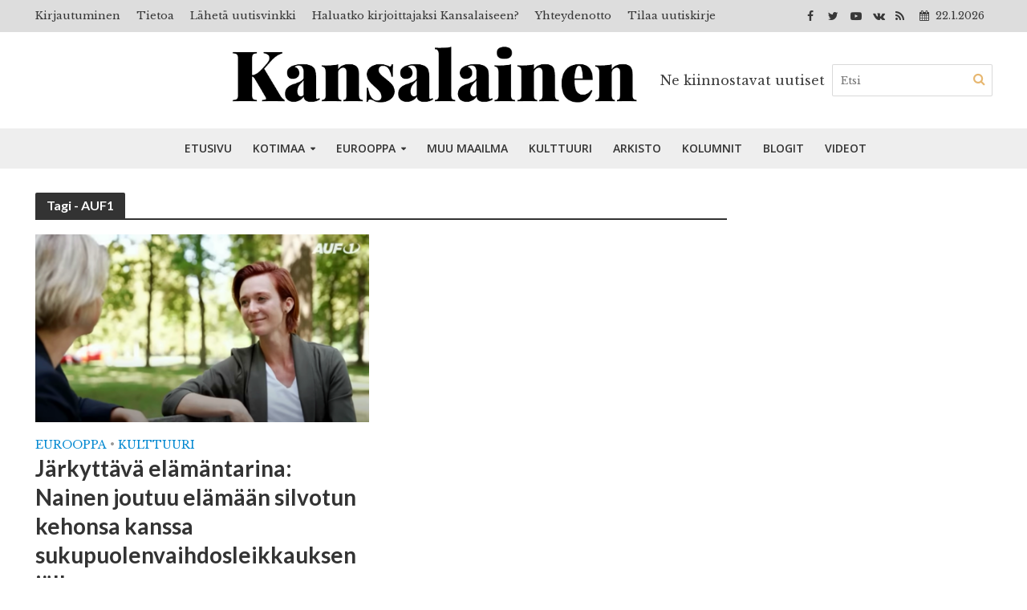

--- FILE ---
content_type: text/html; charset=utf-8
request_url: https://www.google.com/recaptcha/api2/aframe
body_size: 266
content:
<!DOCTYPE HTML><html><head><meta http-equiv="content-type" content="text/html; charset=UTF-8"></head><body><script nonce="B6j5wTcePWJ1mGrDehajog">/** Anti-fraud and anti-abuse applications only. See google.com/recaptcha */ try{var clients={'sodar':'https://pagead2.googlesyndication.com/pagead/sodar?'};window.addEventListener("message",function(a){try{if(a.source===window.parent){var b=JSON.parse(a.data);var c=clients[b['id']];if(c){var d=document.createElement('img');d.src=c+b['params']+'&rc='+(localStorage.getItem("rc::a")?sessionStorage.getItem("rc::b"):"");window.document.body.appendChild(d);sessionStorage.setItem("rc::e",parseInt(sessionStorage.getItem("rc::e")||0)+1);localStorage.setItem("rc::h",'1769096088129');}}}catch(b){}});window.parent.postMessage("_grecaptcha_ready", "*");}catch(b){}</script></body></html>